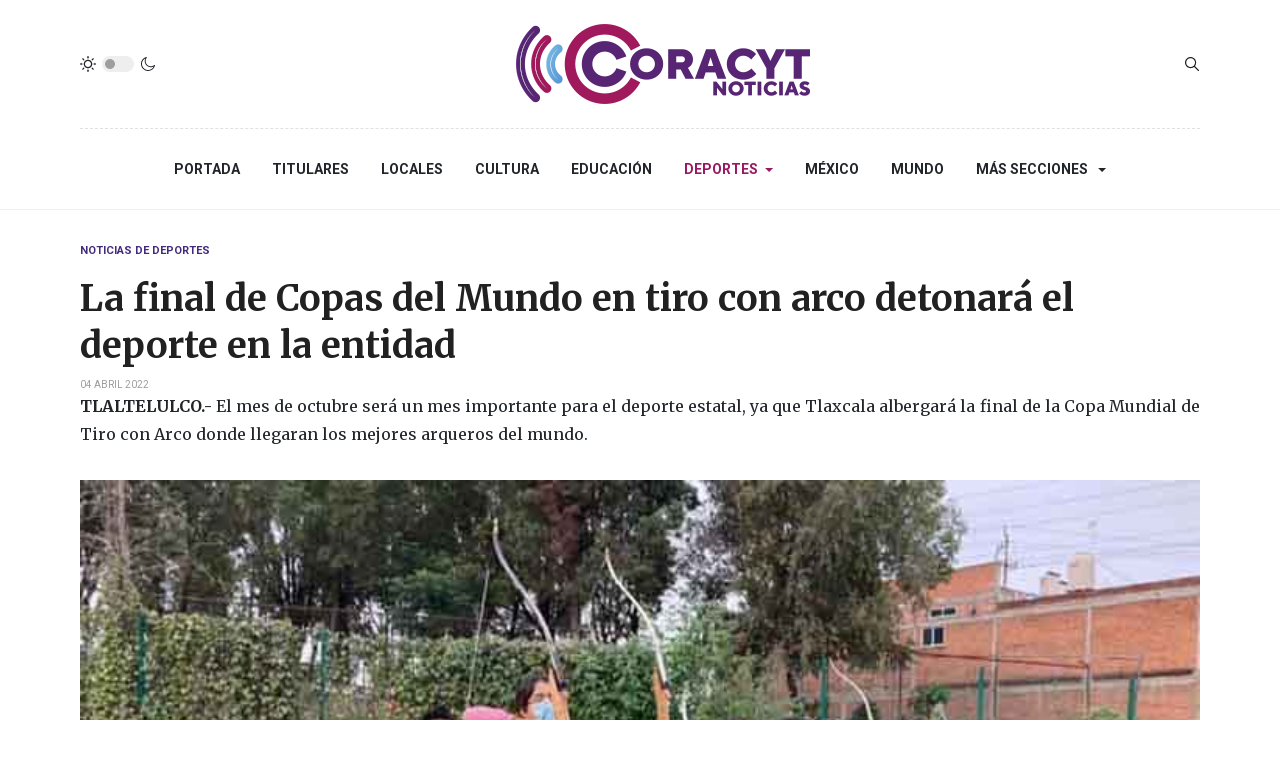

--- FILE ---
content_type: text/html; charset=utf-8
request_url: https://www.sndigital.mx/deportes/83972-la-final-de-copas-del-mundo-en-tiro-con-arco-detonara-el-deporte-en-la-entidad.html
body_size: 8814
content:
<!DOCTYPE html>
<html xmlns="http://www.w3.org/1999/xhtml" class="j3" xml:lang="es-es" lang="es-es" dir="ltr">

<head>
  <meta property="fb:pages" content="136963163130492" />
  <base href="https://www.sndigital.mx/deportes/83972-la-final-de-copas-del-mundo-en-tiro-con-arco-detonara-el-deporte-en-la-entidad.html" />
	<meta http-equiv="content-type" content="text/html; charset=utf-8" />
	<meta name="keywords" content="coronavirus, covid, noticias, tlaxcala, coracyt, snrt, sn digital, deportes, programas, entrevistas, opinión, noticieros, radio y televisión" />
	<meta name="title" content="La final de Copas del Mundo en tiro con arco detonará el deporte en la entidad" />
	<meta name="author" content="SN | Deportes" />
	<meta name="description" content="TLALTELULCO.- El mes de octubre será un mes importante para el deporte estatal, ya que Tlaxcala albergará la final de la Copa Mundial de Tiro con Arco donde llegaran los mejores arqueros del mundo." />
	<title>La final de Copas del Mundo en tiro con arco detonará el deporte en la entidad</title>
	<link href="https://www.sndigital.mx/deportes/83972-la-final-de-copas-del-mundo-en-tiro-con-arco-detonara-el-deporte-en-la-entidad.html" rel="canonical" />
	<link href="/templates/ja_blockk/favicon.ico" rel="shortcut icon" type="image/vnd.microsoft.icon" />
	<link href="https://www.sndigital.mx/plugins/content/addtoany/addtoany.css" rel="stylesheet" type="text/css" />
	<link href="/plugins/system/jce/css/content.css?aa754b1f19c7df490be4b958cf085e7c" rel="stylesheet" type="text/css" />
	<link href="/plugins/system/t4/themes/base/vendors/js-offcanvas/_css/js-offcanvas.css" rel="stylesheet" type="text/css" />
	<link href="https://fonts.googleapis.com/css?family=Roboto%3A700%2C%2C400%7CMerriweather%3A400%2C700%2C900" rel="stylesheet" type="text/css" />
	<link href="/plugins/system/t4/themes/base/vendors/font-awesome5/css/all.min.css" rel="stylesheet" type="text/css" />
	<link href="/media/jui/css/chosen.css?47918f8b3ec3a573d3e19e514d5b88d9" rel="stylesheet" type="text/css" />
	<link href="/media/com_finder/css/finder.css?47918f8b3ec3a573d3e19e514d5b88d9" rel="stylesheet" type="text/css" />
	<link href="/templates/ja_blockk/css/template.css?ffea358d159e7e2a293de5c4b1dccad0" rel="stylesheet" type="text/css" />
	<link href="/media/t4/css/17-sub.css?da4f8bda8fb56187f963ebfd7b360b82" rel="stylesheet" type="text/css" />
	<link href="/templates/ja_blockk/local/css/custom.css?9ff7eb07066244a5235108d907160f59" rel="stylesheet" type="text/css" />
	<script src="https://static.addtoany.com/menu/page.js" type="text/javascript" async="async"></script>
	<script src="/media/jui/js/jquery.min.js?47918f8b3ec3a573d3e19e514d5b88d9" type="text/javascript"></script>
	<script src="/media/jui/js/jquery-noconflict.js?47918f8b3ec3a573d3e19e514d5b88d9" type="text/javascript"></script>
	<script src="/media/jui/js/jquery-migrate.min.js?47918f8b3ec3a573d3e19e514d5b88d9" type="text/javascript"></script>
	<script src="/plugins/system/t4/themes/base/vendors/bootstrap/js/bootstrap.bundle.js" type="text/javascript"></script>
	<script src="/plugins/system/t4/themes/base/vendors/js-offcanvas/_js/js-offcanvas.pkgd.js" type="text/javascript"></script>
	<script src="/plugins/system/t4/themes/base/vendors/bodyscrolllock/bodyScrollLock.min.js" type="text/javascript"></script>
	<script src="/plugins/system/t4/themes/base/js/offcanvas.js" type="text/javascript"></script>
	<script src="/templates/ja_blockk/js/template.js" type="text/javascript"></script>
	<script src="/plugins/system/t4/themes/base/js/base.js?47918f8b3ec3a573d3e19e514d5b88d9" type="text/javascript"></script>
	<script src="/templates/ja_blockk/js/jquery.cookie.js" type="text/javascript"></script>
	<script src="/media/jui/js/chosen.jquery.min.js?47918f8b3ec3a573d3e19e514d5b88d9" type="text/javascript"></script>
	<script src="/media/jui/js/jquery.autocomplete.min.js?47918f8b3ec3a573d3e19e514d5b88d9" type="text/javascript"></script>
	<script src="/plugins/system/t4/themes/base/js/megamenu.js" type="text/javascript"></script>
	<script type="text/javascript">
jQuery(function($){ initTooltips(); $("body").on("subform-row-add", initTooltips); function initTooltips (event, container) { container = container || document;$(container).find(".hasTooltip").tooltip({"html": true,"container": "body"});} });
	jQuery(function ($) {
		initChosen();
		$("body").on("subform-row-add", initChosen);

		function initChosen(event, container)
		{
			container = container || document;
			$(container).find(".advancedSelect").chosen({"disable_search_threshold":10,"search_contains":true,"allow_single_deselect":true,"placeholder_text_multiple":"Escriba o seleccione algunas opciones","placeholder_text_single":"Selecione una opci\u00f3n","no_results_text":"Sin resultados que coincidan"});
		}
	});
	
jQuery(document).ready(function() {
	var value, searchword = jQuery('#mod-finder-searchword232');

		// Get the current value.
		value = searchword.val();

		// If the current value equals the default value, clear it.
		searchword.on('focus', function ()
		{
			var el = jQuery(this);

			if (el.val() === 'Buscar...')
			{
				el.val('');
			}
		});

		// If the current value is empty, set the previous value.
		searchword.on('blur', function ()
		{
			var el = jQuery(this);

			if (!el.val())
			{
				el.val(value);
			}
		});

		jQuery('#mod-finder-searchform232').on('submit', function (e)
		{
			e.stopPropagation();
			var advanced = jQuery('#mod-finder-advanced232');

			// Disable select boxes with no value selected.
			if (advanced.length)
			{
				advanced.find('select').each(function (index, el)
				{
					var el = jQuery(el);

					if (!el.val())
					{
						el.attr('disabled', 'disabled');
					}
				});
			}
		});
	var suggest = jQuery('#mod-finder-searchword232').autocomplete({
		serviceUrl: '/component/finder/?task=suggestions.suggest&amp;format=json&amp;tmpl=component',
		paramName: 'q',
		minChars: 1,
		maxHeight: 400,
		width: 300,
		zIndex: 9999,
		deferRequestBy: 500
	});});
	</script>
	<meta property="og:title" content="La final de Copas del Mundo en tiro con arco detonará el deporte en la entidad" />
	<meta property="og:description" content="TLALTELULCO.- El mes de octubre será un mes importante para el deporte estatal, ya que Tlaxcala albergará la final de la Copa Mundial de Tiro con Arco donde llegaran los mejores arqueros del mundo." />
	<meta property="og:image" itemprop="image" content="https://www.sndigital.mx/images/stock2/TIRO_CON_ARCO_OK.jpg" />
	<meta property="og:url" content="https://www.sndigital.mx/deportes/83972-la-final-de-copas-del-mundo-en-tiro-con-arco-detonara-el-deporte-en-la-entidad.html" />
	<meta property="twitter:title" content="La final de Copas del Mundo en tiro con arco detonará el deporte en la entidad" />
	<meta property="twitter:description" content="TLALTELULCO.- El mes de octubre será un mes importante para el deporte estatal, ya que Tlaxcala albergará la final de la Copa Mundial de Tiro con Arco donde llegaran los mejores arqueros del mundo." />
	<meta property="twitter:image" content="https://www.sndigital.mx/images/stock2/TIRO_CON_ARCO_OK.jpg" />
	<meta property="twitter:url" content="https://www.sndigital.mx/deportes/83972-la-final-de-copas-del-mundo-en-tiro-con-arco-detonara-el-deporte-en-la-entidad.html" />


  <!--[if lt IE 9]>
    <script src="/media/jui/js/html5.js"></script>
  <![endif]-->
  <meta name="viewport"  content="width=device-width, initial-scale=1, maximum-scale=1, user-scalable=yes"/>
  <style  type="text/css">
    @-webkit-viewport   { width: device-width; }
    @-moz-viewport      { width: device-width; }
    @-ms-viewport       { width: device-width; }
    @-o-viewport        { width: device-width; }
    @viewport           { width: device-width; }
  </style>
  <meta name="HandheldFriendly" content="true"/>
  <meta name="apple-mobile-web-app-capable" content="YES"/>
  <!-- //META FOR IOS & HANDHELD -->
  
</head>

<body class="site-ss2021 navigation-n2021 theme-tc2021 layout-sublayout-magz4 nav-breakpoint-lg navigation-hide com_content view-article item-113" data-jver="3">
  
  <div class="t4-offcanvas" data-offcanvas-options='{"modifiers":"left,overlay"}' id="off-canvas-left" role="complementary" style="display:none;">
	<div class="t4-off-canvas-header">
	 		  <a href="https://www.sndigital.mx/" title="Sistema de Noticias Tlaxcala">
	  	    	  	
	    	      <img class="logo-img" src="/images/stock4/varios/junio/logo2024-color.png" alt="Sistema de Noticias Tlaxcala" />
	    
	  	  </a>
	  		<button type="button" class="close js-offcanvas-close" data-dismiss="modal" aria-hidden="true">×</button>
	</div>

	<div class="t4-off-canvas-body menu-item-def" data-effect="def">
		<div class="t4-module module " id="Mod233"><div class="module-inner"><div class="module-ct"><nav class="navbar">
<ul class="nav navbar-nav ">
<li class="nav-item item-274 default"><a href="/" itemprop="url" class="nav-link"><span itemprop="name">Portada</span></a></li><li class="nav-item item-137"><a href="/titulares.html" itemprop="url" class="nav-link"><span itemprop="name">Titulares</span></a></li><li class="nav-item item-276"><a href="/locales.html" itemprop="url" class="nav-link"><span itemprop="name">Locales</span></a></li><li class="nav-item item-115"><a href="/cultura.html" itemprop="url" class="nav-link"><span itemprop="name">Cultura</span></a></li><li class="nav-item item-277"><a href="/educacion.html" itemprop="url" class="nav-link"><span itemprop="name">Educación</span></a></li><li class="nav-item item-113 current active deeper dropdown parent" data-level=1><a href="/deportes.html" itemprop="url" class="nav-link dropdown-toggle" aria-current="page" role="button" aria-haspopup="true" aria-expanded="false"><span itemprop="name">Deportes</span></a><ul class="dropdown-menu" data-bs-popper="static"><li class="nav-item item-118"><a href="/deportes/deportes-nacional-e-internacional.html" itemprop="url" class="dropdown-item"><span itemprop="name">Deportes Nacional e Internacional</span></a></li></ul></li><li class="nav-item item-109"><a href="/mexico.html" itemprop="url" class="nav-link"><span itemprop="name">México</span></a></li><li class="nav-item item-112"><a href="/mundo.html" itemprop="url" class="nav-link"><span itemprop="name">Mundo</span></a></li><li class="nav-item item-275 divider deeper dropdown parent" data-level=1><span class="separator  nav-link dropdown-toggle"  itemprop="name"  role="button"  aria-haspopup="true" aria-expanded="false">
	<span itemprop="name">Más Secciones</span>
	</span>
<ul class="dropdown-menu" data-bs-popper="static"><li class="nav-item item-280"><a href="/mas-secciones/salud.html" itemprop="url" class="dropdown-item"><span itemprop="name">Salud</span></a></li><li class="nav-item item-281"><a href="/mas-secciones/poder-legislativo.html" itemprop="url" class="dropdown-item"><span itemprop="name">Poder Legislativo</span></a></li><li class="nav-item item-282"><a href="/mas-secciones/poder-judicial.html" itemprop="url" class="dropdown-item"><span itemprop="name">Poder Judicial</span></a></li><li class="nav-item item-211"><a href="/mas-secciones/seguridad.html" itemprop="url" class="dropdown-item"><span itemprop="name">Seguridad</span></a></li><li class="nav-item item-239 deeper dropdown dropright dropend parent" data-level=2><a itemprop="url" href="javascript:;" class="nav-header  dropdown-item dropdown-toggle"  role = "button" aria-haspopup = "true" aria-expanded = "false">
	<span itemprop="name">Reportajes SN</span>
	</a>
<ul class="dropdown-menu" data-bs-popper="static"><li class="nav-item item-249"><a href="/mas-secciones/reportajes-sn/arte-popular.html" itemprop="url" class="dropdown-item"><span itemprop="name">Arte Popular</span></a></li><li class="nav-item item-250"><a href="/mas-secciones/reportajes-sn/nuestra-cocina.html" itemprop="url" class="dropdown-item"><span itemprop="name">Nuestra Cocina</span></a></li><li class="nav-item item-251"><a href="/mas-secciones/reportajes-sn/vive-tlaxcala-extraordinario.html" itemprop="url" class="dropdown-item"><span itemprop="name">Tlaxcala Extraordinario</span></a></li></ul></li><li class="nav-item item-191"><a href="/mas-secciones/noticieros-del-dia.html" itemprop="url" class="dropdown-item"><span itemprop="name">Noticieros del día</span></a></li></ul></li></ul></nav></div></div></div>
	</div>

	</div>
  <main>
    <div class="t4-wrapper">
      <div class="t4-content">
        <div class="t4-content-inner">
          
<div id="t4-mainnav" class="t4-section  t4-mainnav   border-bottom"><!-- HEADER BLOCK -->
<header id="t4-header-wrap" class="t4-header header-layout-9">
  <div class="t4-header-inner">
		<div class="container">
			<div class="header-top">
				<div class="d-flex align-items-center  justify-content-between">
					<div class="l-action d-none d-lg-block">
						<div class="theme-toggle">
			      	
	<div class="ja-dark-mode">
		<div class="mode-light">
			<svg width="16" height="16" viewBox="0 0 16 16" fill="none" xmlns="http://www.w3.org/2000/svg" class="svg-light">
				<path d="M4.22902 3.286L3.28635 2.34334C3.02635 2.083 2.60369 2.083 2.34369 2.34334C2.08335 2.60367 2.08335 3.02567 2.34369 3.286L3.28635 4.22866C3.41635 4.359 3.58702 4.424 3.75768 4.424C3.92835 4.424 4.09902 4.359 4.22902 4.22866C4.48935 3.96833 4.48935 3.54633 4.22902 3.286Z"/>
				<path d="M2 7.33333H0.666667C0.298667 7.33333 0 7.63199 0 7.99999C0 8.368 0.298667 8.66666 0.666667 8.66666H2C2.368 8.66666 2.66667 8.368 2.66667 7.99999C2.66667 7.63199 2.368 7.33333 2 7.33333Z"/>
				<path d="M4.22902 11.7713C3.96902 11.511 3.54635 11.511 3.28635 11.7713L2.34369 12.714C2.08335 12.9743 2.08335 13.3963 2.34369 13.6567C2.47369 13.787 2.64435 13.852 2.81502 13.852C2.98569 13.852 3.15635 13.787 3.28635 13.6567L4.22902 12.714C4.48935 12.4537 4.48935 12.0317 4.22902 11.7713Z"/>
				<path d="M8.00065 13.3333C7.63265 13.3333 7.33398 13.632 7.33398 14V15.3333C7.33398 15.7013 7.63265 16 8.00065 16C8.36865 16 8.66732 15.7013 8.66732 15.3333V14C8.66732 13.632 8.36865 13.3333 8.00065 13.3333Z"/>
				<path d="M13.6567 12.714L12.7141 11.7713C12.4541 11.511 12.0314 11.511 11.7714 11.7713C11.5111 12.0317 11.5111 12.4537 11.7714 12.714L12.7141 13.6567C12.8441 13.787 13.0148 13.852 13.1854 13.852C13.3561 13.852 13.5267 13.787 13.6567 13.6567C13.9171 13.3963 13.9171 12.9743 13.6567 12.714Z"/>
				<path d="M15.334 7.33333H14.0007C13.6327 7.33333 13.334 7.63199 13.334 7.99999C13.334 8.368 13.6327 8.66666 14.0007 8.66666H15.334C15.702 8.66666 16.0007 8.368 16.0007 7.99999C16.0007 7.63199 15.702 7.33333 15.334 7.33333Z"/>
				<path d="M13.6567 2.34334C13.3967 2.083 12.9741 2.083 12.7141 2.34334L11.7714 3.286C11.5111 3.54633 11.5111 3.96833 11.7714 4.22866C11.9014 4.359 12.0721 4.424 12.2428 4.424C12.4134 4.424 12.5841 4.359 12.7141 4.22866L13.6567 3.286C13.9171 3.02567 13.9171 2.60367 13.6567 2.34334Z"/>
				<path d="M8.00065 0C7.63265 0 7.33398 0.298667 7.33398 0.666667V2C7.33398 2.368 7.63265 2.66667 8.00065 2.66667C8.36865 2.66667 8.66732 2.368 8.66732 2V0.666667C8.66732 0.298667 8.36865 0 8.00065 0Z"/>
				<path d="M7.99935 3.66667C5.61002 3.66667 3.66602 5.61067 3.66602 8C3.66602 10.3893 5.61002 12.3333 7.99935 12.3333C10.3887 12.3333 12.3327 10.3893 12.3327 8C12.3327 5.61067 10.3887 3.66667 7.99935 3.66667ZM7.99935 11C6.34535 11 4.99935 9.654 4.99935 8C4.99935 6.346 6.34535 5.00001 7.99935 5.00001C9.65335 5.00001 10.9993 6.346 10.9993 8C10.9993 9.654 9.65335 11 7.99935 11Z"/>
			</svg>
		</div>

		<div class="dark-mode-status">
			<span></span>
		</div>

		<div class="mode-dark">
			<svg width="16" height="16" viewBox="0 0 16 16" fill="none" xmlns="http://www.w3.org/2000/svg" class="svg-dark">
			<path d="M14.6691 8.93962C14.5259 8.90384 14.3828 8.93962 14.2576 9.02908C13.7924 9.42269 13.2556 9.74474 12.6652 9.95944C12.1106 10.1741 11.5023 10.2815 10.8582 10.2815C9.40898 10.2815 8.08502 9.69106 7.13677 8.74282C6.18852 7.79457 5.5981 6.4706 5.5981 5.0214C5.5981 4.41309 5.70545 3.82267 5.88437 3.28593C6.08117 2.7134 6.36744 2.19455 6.74316 1.74726C6.90418 1.55046 6.8684 1.26419 6.67159 1.10317C6.54635 1.01371 6.40322 0.977929 6.26009 1.01371C4.73931 1.42522 3.41535 2.33768 2.4671 3.5543C1.55464 4.75302 1 6.23802 1 7.86614C1 9.81631 1.78722 11.5876 3.07541 12.8757C4.36359 14.1639 6.13485 14.9511 8.08502 14.9511C9.73103 14.9511 11.2518 14.3786 12.4684 13.4304C13.7029 12.4642 14.5975 11.0866 14.9732 9.51215C15.0627 9.24378 14.9196 8.9933 14.6691 8.93962ZM11.9317 12.6789C10.894 13.5019 9.57001 14.0029 8.1208 14.0029C6.42111 14.0029 4.88245 13.3051 3.77318 12.1959C2.66391 11.0866 1.96614 9.54793 1.96614 7.84825C1.96614 6.43482 2.43132 5.14664 3.23643 4.10893C3.79107 3.39327 4.48883 2.80286 5.29395 2.39135C5.20449 2.58816 5.11504 2.78497 5.04347 2.99966C4.81088 3.64375 4.70353 4.32363 4.70353 5.03929C4.70353 6.73898 5.4013 8.29553 6.51057 9.4048C7.61984 10.5141 9.1764 11.2118 10.8761 11.2118C11.6275 11.2118 12.3432 11.0866 13.0052 10.8361C13.2378 10.7467 13.4703 10.6572 13.685 10.5499C13.2556 11.3729 12.6652 12.1064 11.9317 12.6789Z"/>
			</svg>
		</div>
	</div>

			      </div>
					</div>

					<div class="t4-logo-header d-flex align-items-center">
						<span id="triggerButton" class="btn js-offcanvas-trigger t4-offcanvas-toggle d-lg-none" data-offcanvas-trigger="off-canvas-left"><i class="fa fa-bars toggle-bars"></i></span>
		        <div class="navbar-brand logo-image">
    <a href="/index.php" title="Sistema de Noticias Tlaxcala">
        	
          <img class="logo-img logo-light" src="/images/stock4/varios/junio/logo2024-color.png" alt="Sistema de Noticias Tlaxcala" />
      <img class="logo-img logo-dark" src="/images/stock4/varios/junio/logo2024-blanco.png" alt="Sistema de Noticias Tlaxcala" />
    
    </a>
  </div>

		      </div>

		      <div class="r-action d-flex align-items-center">
			      <div class="d-flex justify-content-end align-items-center">
			      	<div class="d-flex d-lg-none">
			      		
	<div class="ja-dark-mode">
		<div class="mode-light">
			<svg width="16" height="16" viewBox="0 0 16 16" fill="none" xmlns="http://www.w3.org/2000/svg" class="svg-light">
				<path d="M4.22902 3.286L3.28635 2.34334C3.02635 2.083 2.60369 2.083 2.34369 2.34334C2.08335 2.60367 2.08335 3.02567 2.34369 3.286L3.28635 4.22866C3.41635 4.359 3.58702 4.424 3.75768 4.424C3.92835 4.424 4.09902 4.359 4.22902 4.22866C4.48935 3.96833 4.48935 3.54633 4.22902 3.286Z"/>
				<path d="M2 7.33333H0.666667C0.298667 7.33333 0 7.63199 0 7.99999C0 8.368 0.298667 8.66666 0.666667 8.66666H2C2.368 8.66666 2.66667 8.368 2.66667 7.99999C2.66667 7.63199 2.368 7.33333 2 7.33333Z"/>
				<path d="M4.22902 11.7713C3.96902 11.511 3.54635 11.511 3.28635 11.7713L2.34369 12.714C2.08335 12.9743 2.08335 13.3963 2.34369 13.6567C2.47369 13.787 2.64435 13.852 2.81502 13.852C2.98569 13.852 3.15635 13.787 3.28635 13.6567L4.22902 12.714C4.48935 12.4537 4.48935 12.0317 4.22902 11.7713Z"/>
				<path d="M8.00065 13.3333C7.63265 13.3333 7.33398 13.632 7.33398 14V15.3333C7.33398 15.7013 7.63265 16 8.00065 16C8.36865 16 8.66732 15.7013 8.66732 15.3333V14C8.66732 13.632 8.36865 13.3333 8.00065 13.3333Z"/>
				<path d="M13.6567 12.714L12.7141 11.7713C12.4541 11.511 12.0314 11.511 11.7714 11.7713C11.5111 12.0317 11.5111 12.4537 11.7714 12.714L12.7141 13.6567C12.8441 13.787 13.0148 13.852 13.1854 13.852C13.3561 13.852 13.5267 13.787 13.6567 13.6567C13.9171 13.3963 13.9171 12.9743 13.6567 12.714Z"/>
				<path d="M15.334 7.33333H14.0007C13.6327 7.33333 13.334 7.63199 13.334 7.99999C13.334 8.368 13.6327 8.66666 14.0007 8.66666H15.334C15.702 8.66666 16.0007 8.368 16.0007 7.99999C16.0007 7.63199 15.702 7.33333 15.334 7.33333Z"/>
				<path d="M13.6567 2.34334C13.3967 2.083 12.9741 2.083 12.7141 2.34334L11.7714 3.286C11.5111 3.54633 11.5111 3.96833 11.7714 4.22866C11.9014 4.359 12.0721 4.424 12.2428 4.424C12.4134 4.424 12.5841 4.359 12.7141 4.22866L13.6567 3.286C13.9171 3.02567 13.9171 2.60367 13.6567 2.34334Z"/>
				<path d="M8.00065 0C7.63265 0 7.33398 0.298667 7.33398 0.666667V2C7.33398 2.368 7.63265 2.66667 8.00065 2.66667C8.36865 2.66667 8.66732 2.368 8.66732 2V0.666667C8.66732 0.298667 8.36865 0 8.00065 0Z"/>
				<path d="M7.99935 3.66667C5.61002 3.66667 3.66602 5.61067 3.66602 8C3.66602 10.3893 5.61002 12.3333 7.99935 12.3333C10.3887 12.3333 12.3327 10.3893 12.3327 8C12.3327 5.61067 10.3887 3.66667 7.99935 3.66667ZM7.99935 11C6.34535 11 4.99935 9.654 4.99935 8C4.99935 6.346 6.34535 5.00001 7.99935 5.00001C9.65335 5.00001 10.9993 6.346 10.9993 8C10.9993 9.654 9.65335 11 7.99935 11Z"/>
			</svg>
		</div>

		<div class="dark-mode-status">
			<span></span>
		</div>

		<div class="mode-dark">
			<svg width="16" height="16" viewBox="0 0 16 16" fill="none" xmlns="http://www.w3.org/2000/svg" class="svg-dark">
			<path d="M14.6691 8.93962C14.5259 8.90384 14.3828 8.93962 14.2576 9.02908C13.7924 9.42269 13.2556 9.74474 12.6652 9.95944C12.1106 10.1741 11.5023 10.2815 10.8582 10.2815C9.40898 10.2815 8.08502 9.69106 7.13677 8.74282C6.18852 7.79457 5.5981 6.4706 5.5981 5.0214C5.5981 4.41309 5.70545 3.82267 5.88437 3.28593C6.08117 2.7134 6.36744 2.19455 6.74316 1.74726C6.90418 1.55046 6.8684 1.26419 6.67159 1.10317C6.54635 1.01371 6.40322 0.977929 6.26009 1.01371C4.73931 1.42522 3.41535 2.33768 2.4671 3.5543C1.55464 4.75302 1 6.23802 1 7.86614C1 9.81631 1.78722 11.5876 3.07541 12.8757C4.36359 14.1639 6.13485 14.9511 8.08502 14.9511C9.73103 14.9511 11.2518 14.3786 12.4684 13.4304C13.7029 12.4642 14.5975 11.0866 14.9732 9.51215C15.0627 9.24378 14.9196 8.9933 14.6691 8.93962ZM11.9317 12.6789C10.894 13.5019 9.57001 14.0029 8.1208 14.0029C6.42111 14.0029 4.88245 13.3051 3.77318 12.1959C2.66391 11.0866 1.96614 9.54793 1.96614 7.84825C1.96614 6.43482 2.43132 5.14664 3.23643 4.10893C3.79107 3.39327 4.48883 2.80286 5.29395 2.39135C5.20449 2.58816 5.11504 2.78497 5.04347 2.99966C4.81088 3.64375 4.70353 4.32363 4.70353 5.03929C4.70353 6.73898 5.4013 8.29553 6.51057 9.4048C7.61984 10.5141 9.1764 11.2118 10.8761 11.2118C11.6275 11.2118 12.3432 11.0866 13.0052 10.8361C13.2378 10.7467 13.4703 10.6572 13.685 10.5499C13.2556 11.3729 12.6652 12.1064 11.9317 12.6789Z"/>
			</svg>
		</div>
	</div>

			      	</div>

			        
			        
			        <div class="head-search">
			          
<div class="finder">
	<form id="mod-finder-searchform232" action="/component/finder/search.html" method="get" class="form-search" role="search">
		<label for="mod-finder-searchword232" class="finder">Buscar</label><input type="text" name="q" id="mod-finder-searchword232" class="search-query input-medium" size="25" value="" placeholder="Buscar..."/>
						<input type="hidden" name="Itemid" value="113" />	</form>
</div>

			        </div>
			      </div>
			    </div>
				</div>
	    </div>
    </div>

    <div class="header-bottom">
      <div class="container d-flex justify-content-center align-items-center">
	      <div class="t4-megamenu-wrap">
	        <div class="t4-navbar">
	          
<nav class="navbar navbar-expand-lg">
<div id="t4-megamenu-mainmenu" class="t4-megamenu collapse navbar-collapse flipping animate" data-duration="400">

<ul class="nav navbar-nav level0"  itemscope="itemscope" itemtype="http://www.schema.org/SiteNavigationElement">
<li class="nav-item default" data-id="274" data-level="1"><a href="/" itemprop="url" class="nav-link"><span itemprop="name">Portada</span></a></li><li class="nav-item" data-id="137" data-level="1"><a href="/titulares.html" itemprop="url" class="nav-link"><span itemprop="name">Titulares</span></a></li><li class="nav-item" data-id="276" data-level="1"><a href="/locales.html" itemprop="url" class="nav-link"><span itemprop="name">Locales</span></a></li><li class="nav-item" data-id="115" data-level="1"><a href="/cultura.html" itemprop="url" class="nav-link"><span itemprop="name">Cultura</span></a></li><li class="nav-item" data-id="277" data-level="1"><a href="/educacion.html" itemprop="url" class="nav-link"><span itemprop="name">Educación</span></a></li><li class="nav-item current active dropdown parent" data-id="113" data-level="1"><a href="/deportes.html" itemprop="url" class="nav-link dropdown-toggle" aria-current="page" role="button" aria-haspopup="true" aria-expanded="false"><span itemprop="name">Deportes</span><i class="item-caret"></i></a><div class="dropdown-menu level1" data-bs-popper="static"><div class="dropdown-menu-inner"><ul><li class="nav-item" data-id="118" data-level="2"><a href="/deportes/deportes-nacional-e-internacional.html" itemprop="url" class="dropdown-item"><span itemprop="name">Deportes Nacional e Internacional</span></a></li></ul></div></div></li><li class="nav-item" data-id="109" data-level="1"><a href="/mexico.html" itemprop="url" class="nav-link"><span itemprop="name">México</span></a></li><li class="nav-item" data-id="112" data-level="1"><a href="/mundo.html" itemprop="url" class="nav-link"><span itemprop="name">Mundo</span></a></li><li class="nav-item divider dropdown parent" data-id="275" data-level="1"><span class="separator  nav-link dropdown-toggle"  itemprop="name"  role="button"  aria-haspopup="true" aria-expanded="false">
	<span itemprop="name">Más Secciones</span>
	<i class="item-caret"></i></span>
<div class="dropdown-menu level1" data-bs-popper="static"><div class="dropdown-menu-inner"><ul><li class="nav-item" data-id="280" data-level="2"><a href="/mas-secciones/salud.html" itemprop="url" class="dropdown-item"><span itemprop="name">Salud</span></a></li><li class="nav-item" data-id="281" data-level="2"><a href="/mas-secciones/poder-legislativo.html" itemprop="url" class="dropdown-item"><span itemprop="name">Poder Legislativo</span></a></li><li class="nav-item" data-id="282" data-level="2"><a href="/mas-secciones/poder-judicial.html" itemprop="url" class="dropdown-item"><span itemprop="name">Poder Judicial</span></a></li><li class="nav-item" data-id="211" data-level="2"><a href="/mas-secciones/seguridad.html" itemprop="url" class="dropdown-item"><span itemprop="name">Seguridad</span></a></li><li class="nav-item dropdown dropright dropend parent" data-id="239" data-level="2"><a itemprop="url" href="javascript:;" class="nav-header  dropdown-item dropdown-toggle"  role = "button" aria-haspopup = "true" aria-expanded = "false">
	<span itemprop="name">Reportajes SN</span>
	<i class="item-caret"></i></a>
<div class="dropdown-menu level2" data-bs-popper="static"><div class="dropdown-menu-inner"><ul><li class="nav-item" data-id="249" data-level="3"><a href="/mas-secciones/reportajes-sn/arte-popular.html" itemprop="url" class="dropdown-item"><span itemprop="name">Arte Popular</span></a></li><li class="nav-item" data-id="250" data-level="3"><a href="/mas-secciones/reportajes-sn/nuestra-cocina.html" itemprop="url" class="dropdown-item"><span itemprop="name">Nuestra Cocina</span></a></li><li class="nav-item" data-id="251" data-level="3"><a href="/mas-secciones/reportajes-sn/vive-tlaxcala-extraordinario.html" itemprop="url" class="dropdown-item"><span itemprop="name">Tlaxcala Extraordinario</span></a></li></ul></div></div></li><li class="nav-item" data-id="191" data-level="2"><a href="/mas-secciones/noticieros-del-dia.html" itemprop="url" class="dropdown-item"><span itemprop="name">Noticieros del día</span></a></li></ul></div></div></li></ul></div>
</nav>

	        </div>
	      </div>
	    </div>
	  </div>
  </div>
</header>
<!-- // HEADER BLOCK --></div>


<div id="t4-main-body" class="t4-section  t4-main-body">
<div class="t4-section-inner container"><div id="system-message-container">
	</div>
<div class="com-content-article item-page  has-sharing">
	<meta itemprop="inLanguage" content="es-ES">

			<div class="category badge-">
	    	      <a href="/deportes.html" ><span itemprop="genre">Noticias de Deportes</span></a>	    	  </div>
	
	
	
		
	
				
	<!-- Article Title -->
		<div class="article-title">
					<h1 itemprop="headline">
				La final de Copas del Mundo en tiro con arco detonará el deporte en la entidad			</h1>
		
						
		
		
		
	</div>
		<!-- // Article Title -->

	<!-- Meta Bottom -->
		<!--  // Meta Bottom -->

	<!-- Meta Top -->
			<dl class="article-info text-muted">

	
		<dt class="article-info-term">
							Detalles					</dt>

		
		
		
		
	
						<dd class="create">
	<span class="fa fa-calendar" aria-hidden="true"></span>
	<time datetime="2022-04-04T15:50:54-05:00" itemprop="dateCreated">
		04 Abril 2022	</time>
</dd>
		
		
			</dl>
		<!-- Meta Top -->

		

			<!-- Text Intro -->
		<div class="intro-text">
			<p style="text-align: justify;"><strong>TLALTELULCO.-</strong> El mes de octubre será un mes importante para el deporte estatal, ya que Tlaxcala albergará la final de la Copa Mundial de Tiro con Arco donde llegaran los mejores arqueros del mundo.</p>
		</div>
		<!-- Text Intro -->
	
	
				
	<!-- Media Show -->
								<figure class="pull-left item-image">
			<img src="/images/stock2/TIRO_CON_ARCO_OK.jpg"
				 alt=""
				 itemprop="image"/>
					</figure>
			<!-- // Media Show -->

			
	
			<div class="sharing-tool">
			<!-- Go to www.addthis.com/dashboard to customize your tools -->
			<div class="addthis_inline_share_toolbox_rswu"></div>
		</div>
	
	<div itemprop="articleBody" class="com-content-article__body has-sharing">
		
        		<div class="addtoany_container"><span class="a2a_kit a2a_kit_size_32 a2a_default_style a2a_flex_style a2a_color_buttons addtoany_list" data-a2a-url="https://www.sndigital.mx/deportes/83972-la-final-de-copas-del-mundo-en-tiro-con-arco-detonara-el-deporte-en-la-entidad.html" data-a2a-title="La final de Copas del Mundo en tiro con arco detonará el deporte en la entidad">
<a class="a2a_button_facebook_messenger"></a>
<a class="a2a_button_whatsapp"></a>
<a class="a2a_button_facebook"></a>
<a class="a2a_button_x"></a>
<a class="a2a_button_copy_link"></a>
</span>
</div> 
<p style="text-align: justify;">Leidy Mendieta entrenadora de este deporte, destaco la importancia del evento y señalo que esto será un detonante para que el tiro con arco se fortalezca en la entidad.</p>
<p style="text-align: justify;">“Si es algo súper importante y motivante para todos nosotros para cada uno de los arqueros que están ahorita practicando y ver a gente tan buena tirando que en este evento y que son de otros países sin duda alguna va a hacer algo bueno para nosotros como tlaxcaltecas y nosotros como club que estamos en espera de este gran evento y esperando a que más gente se puede sumar a esta club”</p>
<p style="text-align: justify;">Este año el tiro con arco no participa en los procesos clasificatorios rumbo a juegos nacionales. Sin embargo la llegada del mundial al estado, los motiva para seguirse preparando.</p>
<p style="text-align: justify;">“Claro esa es la intención ya hay mucho clubes que se están integrando practicando y estamos en espera de alguna invitación y de no ser así, hacer nuestro propio torneo e invitar algún estado que este participando en este evento, no podemos dejar tiro con arco todo lo contrario y debemos de seguir trabajando”</p>
<p style="text-align: justify;">La unidad deportiva de Tlalteluco es el recinto donde este deporte mantiene sus entrenamientos que se efectúan los martes y jueves de 4 a 6 de la tarde y sábados a partir de las 8:00 de la mañana.</p>
		
		<div class="read-more">
				    </div>
	</div>

	<ul class="pager pagenav">
	<li class="previous">
		<a class="hasTooltip" title="La gimnasia en Chiautempan trabaja presencial y en linea " aria-label="Artículo anterior: La gimnasia en Chiautempan trabaja presencial y en linea " href="/deportes/83992-la-gimnasia-en-chiautempan-trabaja-presencial-y-en-linea.html" rel="prev">
			<span class="icon-chevron-left" aria-hidden="true"></span> <span aria-hidden="true">Anterior</span>		</a>
	</li>
	<li class="next">
		<a class="hasTooltip" title="Llegó a su fin fase regional en Taekwondo y Ajedrez " aria-label="Artículo siguiente: Llegó a su fin fase regional en Taekwondo y Ajedrez " href="/deportes/83968-llego-a-su-fin-fase-regional-en-taekwondo-y-ajedrez.html" rel="next">
			<span aria-hidden="true">Siguiente</span> <span class="icon-chevron-right" aria-hidden="true"></span>		</a>
	</li>
</ul>

	
		
	
		</div></div>
</div>




<div id="t4-footer" class="t4-section  t4-footer">
<div class="t4-section-inner container"><!-- FOOTER BLOCK -->
<div class="ja-footnav footer-1" role="footnav">
	

  	<div class="t4-row row">
		

		

		

		<div class="t4-col col-12 col-sm-6 col-md-6 col-lg-3">
			<div class="t4-module module " id="Mod231"><div class="module-inner"><div class="module-ct">

<div class="custom"  >
	<!-- ShareThis BEGIN --><div class="sharethis-inline-follow-buttons"></div><!-- ShareThis END --></div>
</div></div></div>
		</div>
  	</div>
</div>

<div class="ja-footer footer-1" role="footer">
	<div class="t4-row row align-items-center">
		<div class="t4-col col-xs-12 col-sm-9 col-md-9 col-lg-9 footer-copyright">
			<div class="t4-module module " id="Mod230"><div class="module-inner"><div class="module-ct"><div class="footer1">Copyright &#169; 2026 SN Digital | Sistema de Noticias Tlaxcala. Todos los derechos reservados.</div>
</div></div></div><div class="t4-module module " id="Mod242"><div class="module-inner"><div class="module-ct">

<div class="custom"  >
	<p><a href="https://www.coracyt.gob.mx/transparencia/aviso-de-privacidad" target="_blank" rel="noopener" title="Consulta nuestro Aviso de Privacidad">Aviso de Privacidad</a></p></div>
</div></div></div>
		</div>

		<div class="t4-col col-xs-12 col-sm-3 col-md-3 col-lg-3 logo-footer">
			  <div class="logo logo-image">
        <a href="/index.php" title="Sistema de Noticias Tlaxcala">
          <img src="/images/stock4/varios/junio/logo2024-color.png" alt="Sistema de Noticias Tlaxcala" />
        </a>
      </div>

		</div>
	</div>
</div>
<!-- // fOOTER BLOCK --></div>
</div><a href='javascript:' id='back-to-top'><i class='fa fa-chevron-up'></i></a>
        </div>
      </div>
    </div>
  </main>
  <!-- Google tag (gtag.js) -->
<script async src="https://www.googletagmanager.com/gtag/js?id=G-MPEXZFZ6FL"></script>
<script>
  window.dataLayer = window.dataLayer || [];
  function gtag(){dataLayer.push(arguments);}
  gtag('js', new Date());

  gtag('config', 'G-MPEXZFZ6FL');
</script>

<script type='text/javascript' src='https://platform-api.sharethis.com/js/sharethis.js#property=5921f4f8b27f700011ad0d8a&product=inline-share-buttons' async='async'></script>
</body>
</html>
